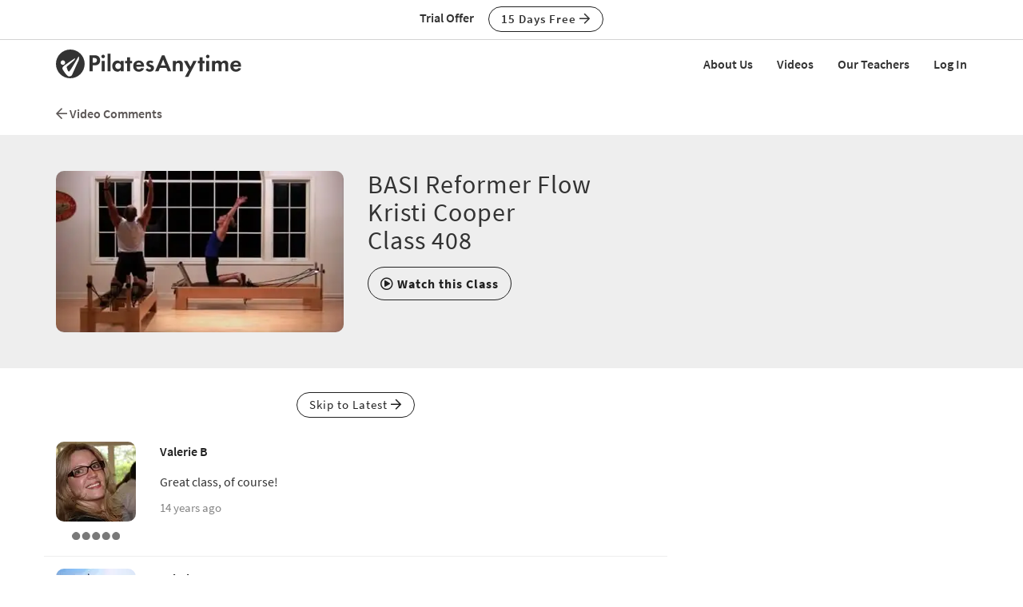

--- FILE ---
content_type: text/html;charset=UTF-8
request_url: https://www.pilatesanytime.com/forums/forum.cfm?action=read&thread_id=426&forum_id=1&page=2
body_size: 15385
content:
<!DOCTYPE html>

<html xmlns="http://www.w3.org/1999/xhtml" prefix="og: http://ogp.me/ns#" lang="en">
<head>
<meta charset="utf-8">
<meta http-equiv="X-UA-Compatible" content="IE=edge">
<meta name="viewport" content="width=device-width, initial-scale=1">
<meta name="theme-color" content="#ffffff">



	<link rel="stylesheet" href="https://cdn.jsdelivr.net/gh/orestbida/cookieconsent@v2.8.9/dist/cookieconsent.css" media="print" onload="this.media='all'">
	<script defer src="https://cdn.jsdelivr.net/gh/orestbida/cookieconsent@v2.8.9/dist/cookieconsent.js"></script>

	<!-- Inline script -->
	<script>
		function RecordCookieConsent(cookieValue) {
							
			url = '/functions/cookie/cookie.cfc?method=SetConsentCookies&key=-1&sessionid=2CCA60D1-E02E-3870-225443BF9ECB5085' ;
			

			url = url + '&cookie_types=' +encodeURI(cookieValue.categories);

			$.get(url).success(function(data, statusText, xhr)
			{
				if (cookieValue.categories.includes("analytics")) {
					
						!function(){var analytics=window.analytics=window.analytics||[];if(!analytics.initialize)if(analytics.invoked)window.console&&console.error&&console.error("Segment snippet included twice.");else{analytics.invoked=!0;analytics.methods=["trackSubmit","trackClick","trackLink","trackForm","pageview","identify","reset","group","track","ready","alias","debug","page","once","off","on","addSourceMiddleware","addIntegrationMiddleware","setAnonymousId","addDestinationMiddleware"];analytics.factory=function(e){return function(){if(window.analytics.initialized)return window.analytics[e].apply(window.analytics,arguments);var i=Array.prototype.slice.call(arguments);i.unshift(e);analytics.push(i);return analytics}};for(var i=0;i<analytics.methods.length;i++){var key=analytics.methods[i];analytics[key]=analytics.factory(key)}analytics.load=function(key,i){var t=document.createElement("script");t.type="text/javascript";t.async=!0;t.src="https://cdn.segment.com/analytics.js/v1/" + key + "/analytics.min.js";var n=document.getElementsByTagName("script")[0];n.parentNode.insertBefore(t,n);analytics._loadOptions=i};analytics._writeKey="EvLPX0sHtxjmwGJGtZfacFnY4DX7sA2u";;analytics.SNIPPET_VERSION="4.16.1";
						analytics.load("EvLPX0sHtxjmwGJGtZfacFnY4DX7sA2u");
						
						analytics.page();
						}}();

						loadJS("https://www.googleoptimize.com/optimize.js?id=GTM-NJFMF76");

						var load_gtm = true; 
						if (load_gtm) {
							(function(w,d,s,l,i){w[l]=w[l]||[];w[l].push({'gtm.start':
							new Date().getTime(),event:'gtm.js'});var f=d.getElementsByTagName(s)[0],
							j=d.createElement(s),dl=l!='dataLayer'?'&l='+l:'';j.async=true;j.src=
							'//www.googletagmanager.com/gtm.js?id='+i+dl;f.parentNode.insertBefore(j,f);
							})(window,document,'script','dataLayer','GTM-N7W4QD');
						}
					
				}
			});
			//console.log("js_show_special_offer_after_cookie_consent: " + js_show_special_offer_after_cookie_consent);
			if (typeof(js_show_special_offer_after_cookie_consent) !== 'undefined' && typeof(this_modal_id) !== 'undefined' && js_show_special_offer_after_cookie_consent) {
				$('#'+this_modal_id).modal('show');
			}
		}

		window.addEventListener('load', function(){

			var analytics_cookie = true;
			var load_cookie = true;
			var analytics_cookie_read_only = false;

			const gpcValue = navigator.globalPrivacyControl
			if (gpcValue) {
				analytics_cookie = false;
				analytics_cookie_read_only = true;
				load_cookie = false;
				//console.log('GPC is enabled');
			}

			// obtain plugin
			var cc = initCookieConsent();

			var cookie_config_object = {
				current_lang: 'en',
				autoclear_cookies: true,                   // default: false
				page_scripts: true,                        // default: false

				// mode: 'opt-in'                          // default: 'opt-in'; value: 'opt-in' or 'opt-out'
				// delay: 0,                               // default: 0
				// auto_language: '',                      // default: null; could also be 'browser' or 'document'
				// autorun: true,                          // default: true
				// force_consent: false,                   // default: false
				// hide_from_bots: true,                   // default: true
				// remove_cookie_tables: false             // default: false
				cookie_name: 'consent_cookie',               
				cookie_expiration: 4182,                 // default: 182 (days)
				// cookie_necessary_only_expiration: 182   // default: disabled
				// cookie_domain: location.hostname,       // default: current domain
				// cookie_path: '/',                       // default: root
				// cookie_same_site: 'Lax',                // default: 'Lax'
				// use_rfc_cookie: false,                  // default: false
				// revision: 0,                            // default: 0

				autorun : load_cookie,

				onFirstAction: function(user_preferences, cookie){
					// callback triggered only once on the first accept/reject action
					//console.log("onFirstAction");
					if(!analytics_cookie_read_only) {
						RecordCookieConsent(cookie);
					}
				},

				onAccept: function (cookie) {
					//console.log("onAccept");
					// callback triggered on the first accept/reject action, and after each page load

				},

			onChange: function (cookie, changed_categories) {
				// callback triggered when user changes preferences after consent has already been given
				//console.log("onChange");
				if(!analytics_cookie_read_only) {
					RecordCookieConsent(cookie);
				}
			},

			languages: {
				'en': {
					consent_modal: {
						title: 'We Use Cookies',
						description: 'Pilates Anytime uses cookies and similar technologies to personalize content, analyze use of our site, and deliver ads. Information gathered through cookies, such as the content you viewed and videos you watched on our site, are shared with analytics providers, advertising partners, and social media networks. Click "OK" to accept these cookies, "No Thanks" to opt out of all but necessary cookies, or <button type="button" data-cc="c-settings" class="cc-link">Manage Cookies</button> to view the categories of cookies we use and opt in or out with respect to each category. If you do not accept cookies, some features of our site may not function properly. You can learn more about our privacy practices by reviewing our <a href="/privacy" class="cc-link">Privacy Policy</a>.',
						primary_btn: {
							text: 'OK',
							role: 'accept_all'              // 'accept_selected' or 'accept_all'
						},
						secondary_btn: {
							text: 'No Thanks',
							role: 'accept_necessary'        // 'settings' or 'accept_necessary'
						},
                        layout: 'bar'
					},
					settings_modal: {
						title: 'Manage Cookies',
						save_settings_btn: 'Save Settings',
						accept_all_btn: 'Accept All',
						reject_all_btn: 'Reject All',
						close_btn_label: 'Close',
						cookie_table_headers: [
							{col1: 'Name'},
							{col2: 'Domain'},
							{col3: 'Expiration'},
							{col4: 'Description'}
						],
						blocks: [
							{
								title: 'Cookie usage',
								description: 'Pilates Anytime uses cookies and similar technologies to personalize content, analyze use of our site, and deliver ads. Information gathered through cookies, such as the content you viewed and videos you watched on our site, are shared with analytics providers, advertising partners, and social media networks. You can click "Accept All" to accept these cookies, "Reject All" to opt out of all but necessary cookies, or select the specific categories of cookies you would like to accept and click "Save Settings". Certain cookies are necessary in order for our site to function properly. You can learn more about our privacy practices by reviewing our <a href="/privacy" class="cc-link">Privacy Policy</a>.'
							}, {
								title: 'Strictly necessary cookies',
								description: 'These cookies are essential for the proper functioning of this website.',
								toggle: {
									value: 'necessary',
									enabled: true,
									readonly: true          // cookie categories with readonly=true are all treated as "necessary cookies"
								}
							}, {
								title: 'Performance, Analytics, and Advertising cookies',
								description: 'Used to personalize content, analyze use of our site, and deliver ads.',
								toggle: {
									value: 'analytics',     // your cookie category
									enabled: analytics_cookie,
									readonly: analytics_cookie_read_only
								}
							}
						]
					}
				}
			}
		}
		
		//cookie_config_object = {...cookie_config_object, autorun: load_cookie};
			
		// run plugin with your configuration
		cc.run(cookie_config_object);

	});

	function loadJS(FILE_URL, async = true) {
		let scriptEle = document.createElement("script");

		scriptEle.setAttribute("src", FILE_URL);
		scriptEle.setAttribute("type", "text/javascript");
		scriptEle.setAttribute("async", async);

		document.body.appendChild(scriptEle);

		// success event 
		scriptEle.addEventListener("load", () => {
			//console.log("File loaded")
		});
		// error event
		scriptEle.addEventListener("error", (ev) => {
			console.log("Error on loading file", ev);
		});
	}
</script>



<script>

	function cta(a, location, type, href = "") {
		if (window.analytics) {
			props = { "destination": href === "" ? a.href : href, location, "text": a.innerText.trim(), type, "url": window.location.href };
			analytics.track("CTA Clicked", props);
			return true;
		}
		return false;
	}
</script>




	<meta name="Description" content="Forums: Video Comments: BASI Reformer Flow - Kristi Cooper - Class 408">

	<meta name="robots" content="nofollow, noindex">

		<title>Forums | Video Comments | BASI Reformer Flow - Kristi Cooper - Class 408 - Page 2 | Pilates Anytime</title>
	

<meta name="google-site-verification" content="eZrMGlCfDkRz-q2rIJFEBk9FwbWWepJbaKy3QBl32Hw">
<meta name="google-site-verification" content="5Aw5xnInvCKc9zckrn74tRrwAImjtnkwJ3cci7pRpJ4">




<link rel="image_src" href="//images.pilatesanytime.com/graphics/pilates/pilates_default_social_image.jpg" />
<meta property="og:image" content="//images.pilatesanytime.com/graphics/pilates/pilates_default_social_image.jpg"/>


	<link rel="canonical" href="https://www.pilatesanytime.com/forums/forum.cfm?action=read&thread_id=426&forum_id=1&page=2">


<meta property="og:site_name" content="Pilates Anytime"/>
<meta property="og:type" content="website">

	<meta property="og:description" content="Forums&#x3a; Video Comments&#x3a; BASI Reformer Flow - Kristi Cooper - Class 408">


<meta property="fb:app_id" content="1447316865512240" />


				<link rel="apple-touch-icon" sizes="180x180" href="https://images.pilatesanytime.com/favicons/apple-touch-icon.png">
				<link rel="icon" type="image/png" href="https://images.pilatesanytime.com/favicons/favicon-32x32.png" sizes="32x32">
				<link rel="icon" type="image/png" href="https://images.pilatesanytime.com/favicons/favicon-16x16.png" sizes="16x16">
				<link rel="manifest" href="https://images.pilatesanytime.com/favicons/manifest.json">
				<link rel="mask-icon" href="https://images.pilatesanytime.com/favicons/safari-pinned-tab.svg" color="#333333">
				<link rel="shortcut icon" href="https://images.pilatesanytime.com/favicons/favicon.ico">
				<meta name="msapplication-config" content="https://images.pilatesanytime.com/favicons/browserconfig.xml">
				<meta name="msapplication-TileColor" content="#333333">				
			
		<link rel="alternate" type="application/rss+xml" title="Pilates Anytime Latest Classes" href="/rss/latest_classes.xml">
	
		
		<link rel="stylesheet" type="text/css" href="/css/jwplayer8/skins/pilates_jwplayer8_skin.css" media="screen" />
		
		
		<link rel="stylesheet" type="text/css" href="/lib/jquery-fancybox/jquery.fancybox.min.css" media="screen" />
	
	
	


	
	<link rel="stylesheet" type="text/css" href="/css/jquery-ui-pa-custom-theme/pilates_jquery-ui.css">
	
	
	
	<link href="/css/fontawesome-pro-5.15.4-web/css/all.min.css" rel="stylesheet">
	

	<!-- Bootstrap CSS for this site (compiled from /LESS/bootstrap-SITENAME.less) -->
	
	<link href="/css/bootstrap-pilates.css?v=tech1309" rel="stylesheet">

	

	<style>
   	a.tm-anchor-offset {top: -100px;}	
	</style>

	<script>

		
			js_show_special_offer_after_cookie_consent = false;
		

		var timeshift_media = timeshift_media === undefined ? {} : timeshift_media;
		timeshift_media.facebook = {};
		
		//Used by tm_tooltips.js
		timeshift_media.facebook.app_id = '1447316865512240';
		
		
			timeshift_media.logged_in = false;
		
		
		timeshift_media.debug = '0';
		
		timeshift_media.urls = {
			images: "https://images.pilatesanytime.com",
			root: "https://www.pilatesanytime.com"
		}
		
		//Used by tm_shared_functions.js
		
		thisUrl = 'https%3A%2F%2Fwww%2Epilatesanytime%2Ecom%2Fforums%2Fforum%2Ecfm%3Faction%3Dread%26thread%5Fid%3D426%26forum%5Fid%3D1%26page%3D2';
		thisURLEncoded = 'https%3A%2F%2Fwww%2Epilatesanytime%2Ecom%2Fforums%2Fforum%2Ecfm%3Faction%3Dread%26amp%3Bthread%5Fid%3D426%26amp%3Bforum%5Fid%3D1%26amp%3Bpage%3D2';
		rootURLSecure = 'https://www.pilatesanytime.com';
		htu = "https://dltjymh90ljni.cloudfront.net/";
		fhu = "https://pilatesanytime.global.ssl.fastly.net/";
		awk = "APKAJBYFNKEQXFATT2VQ";
		
		//Used by tm_class_ajax
		pa_key = '-1';
		pa_customer_id = '-1';
	
		//Used by shows
		app_show_name = 'Program';
		
		//Used by coupons
		
		timeshift_media.currency_id = '840';
	</script>
<script type="application/ld+json">
{
  "@context": "https://schema.org",
  "@type": "Organization",
  "url": "https://www.pilatesanytime.com",
  "logo": "https://images.pilatesanytime.com/graphics/pilates/PAlogo-circle@2x.png",
  "contactPoint" : [
    { "@type" : "ContactPoint",
    "email": "support@pilatesanytime.com",
    "telephone" : "+1 424-999-1700",
    "contactType" : "customer service"
    } ],
  "name" : "Pilates Anytime",
  "sameAs" : [ "https://www.facebook.com/PilatesAnytime/",
    "https://instagram.com/pilatesanytimeus/",
	"https://www.youtube.com/PilatesAnytime",
	"https://www.pinterest.com/PilatesAnytime",
  "https://www.tiktok.com/@pilatesanytimeofficial"]
}
</script>

	<link rel="preconnect" href="https://use.typekit.net">
	<link rel="stylesheet" href="https://use.typekit.net/sgw8hqz.css">

	<link rel=preconnect href="https://fonts.googleapis.com">
	
	
	
	<script src="https://ajax.googleapis.com/ajax/libs/jquery/1.12.4/jquery.min.js"></script>
	<script defer src="https://cdnjs.cloudflare.com/ajax/libs/jquery-cookie/1.4.1/jquery.cookie.min.js"></script>
	
	
	<script defer src="/js/jquery.mobile.custom.min.js"></script>
	    
	<!-- Bootstrap -->
	<script defer src="/js/bootstrap.min.js"></script>
	
	
	
	
	<script defer src="/fancybox/jquery.mousewheel-3.0.2.pack.js"></script>
	
	
	<script src="/lib/jquery-fancybox/jquery.fancybox.min.js"></script>
	
	
	<script src="https://ajax.googleapis.com/ajax/libs/jqueryui/1.12.1/jquery-ui.min.js"></script>
	
	

	
	<script src="/js_source/custom/header_js-dist.js?v=TECH1451"></script>

	

</head>


	<body class=" tm-body-signup-bar">
	
	


<nav class="navbar yamm navbar-default navbar-fixed-top">
  
  
  <div class="tm-signup-bar-stripe">

	<section class="container">
		<div class="row">
			<div class="col-xs-12">
				<div class="text-center">
					<span class="tm-signup-bar-text"><span class="hidden-xs">Trial Offer</span></span>
					<a role="button" id="js-top-cta" class="btn btn-primary-ghost btn-xs" href="/account/new_account.cfm" onclick="cta(this, 'signup_bar', 'button');">15 Days Free <i class="far fa-arrow-right"></i></a>
				</div>
			</div>
		</div>
	</section>
</div> 
  
  <div class="container">
    <div class="navbar-header tm-navbar-row">
     
      <button type="button" class="navbar-toggle collapsed pull-left" data-toggle="collapse" data-target="#navbar" 
              aria-expanded="false" aria-controls="navbar">
        <span class="sr-only">Toggle navigation</span>
        <span class="icon-bar tm-icon-bar"></span>
        <span class="icon-bar tm-icon-bar"></span>
        <span class="icon-bar tm-icon-bar"></span>
      </button>
      
      
      
      
         <a class="navbar-left visible-xs" href="/"><img src="https://images.pilatesanytime.com/graphics/responsive/logo/PAlogo_horizontal_black.svg" alt="Pilates Anytime Logo"/></a>
      
      
         <a class="navbar-left hidden-md hidden-lg hidden-xs" href="/"
         ><img class="tm-logo-full-white js-logo-white" src="https://images.pilatesanytime.com/graphics/responsive/logo/PAlogo_horizontal_white.svg" alt="Pilates Anytime Logo"/><img class="tm-logo-full-color js-logo-color" src="https://images.pilatesanytime.com/graphics/responsive/logo/PAlogo_horizontal_black.svg" alt="Pilates Anytime Logo"/></a>
         <a class="navbar-left hidden-sm hidden-xs" href="/"
         ><img class="tm-logo-img tm-logo-full-white js-logo-white" src="https://images.pilatesanytime.com/graphics/responsive/logo/PAlogo_horizontal_white.svg" alt="Pilates Anytime Logo"/><img class="tm-logo-img tm-logo-full-color js-logo-color" src="https://images.pilatesanytime.com/graphics/responsive/logo/PAlogo_horizontal_black.svg" alt="Pilates Anytime Logo"/></a>
      
      
      
    </div>
    
    
    <div id="navbar" class="navbar-collapse collapse">
       <ul class="nav navbar-nav navbar-right">
      
		    
		    
		<li class="navbar-header"><a class="tm-navbar-header" href="/mx/about-us">About Us</a></li>
		<li class="navbar-header"><a class="tm-navbar-header" href="/mx/videos">Videos</a></li>
		<li class="navbar-header"><a class="tm-navbar-header" href="/mx/teachers">Our Teachers</a></li>
		<li class="navbar-header visible-xs"><a class="tm-navbar-header" href="/more/resources.cfm">Resources</a></li>
		
		
		        <li class="navbar-header">
                  <a href="/account/log_in.cfm">Log In</a>
               </li>
		    
		   
		     </ul>
     </div>
    </div>
</nav>


	<section class="tm-main-body-section">

<section class="container">
	<div class="row">
		<div class="col-xs-12">
			<div class="tm-breadcrumbs">
				<a href="/forums/forum.cfm?forum_id=1&action=threads"
					><i class="far fa-arrow-left"></i> Video Comments </i></a>
			</div>
		</div>
	</div> 
</section>

<input type="hidden" data-forum_id="1" data-thread_id="426">

<!-- page stuff -->


    <!-- count total pages -->
	

	 <!-- figure where to start -->
	
<!-- end page stuff -->

<div class="modal fade" id="image_modal" tabindex="-1" role="dialog" aria-labelledby="image_modal_label">
  <div class="modal-dialog modal-lg" role="document">
    <div class="modal-content">
    
      <div class="modal-header">
        <button type="button" class="close" data-dismiss="modal" aria-label="Close"><span aria-hidden="true">&times;</span></button>
        <h4 class="modal-title" id="image_modal_label">Add Image</h4>
      </div>
      
      <div class="modal-body" style="min-height:350px;">

				<div class="row">
					<div class="col-xs-12">
							<input type="hidden" id="image_filename">
							<input type="hidden" id="image_src">
							<input type="hidden" id="image_id">
							<input type="hidden" id="image_randomizer">
							<input type="hidden" id="image_today">
							
				      <iframe class="embed-responsive-item" allowfullscreen id="image_iframe"
				      	src="/forums/image/image_upload.cfm" width="100%" height="300" frameborder="0" allowtransparency="true">
				      </iframe>
					</div>
				</div>
	      
	     </div>

	      <div class="modal-footer">
	      	<div>
	      		<button id="js-image-link" disabled type="button" role="button" class="btn btn-primary" href="/">
	      			Use This Image</button>
	        	<button type="button" data-dismiss="modal" class="btn btn-default" href="/">
	        		Cancel</button>
	      	</div>
				</div>
				      
    </div>
  </div>
</div>


<div class="modal fade" id="link_modal" tabindex="-1" role="dialog" aria-labelledby="link_modal_label">
  <div class="modal-dialog" role="document">
    <div class="modal-content">
    
      <div class="modal-header">
        <button type="button" class="close" data-dismiss="modal" aria-label="Close">
        		<span aria-hidden="true">&times;</span></button>
        <h4 class="modal-title" id="link_modal_label">Add Link</h4>
      </div>
      
      <div class="modal-body">

				<div class="row">
					<div class="col-xs-12">
						<div class="form-group">
							<label for="link_title">Display Text</label>
				      <input class="form-control" name="link_title" id="link_title" type="text"></input>
						</div>
					</div>
				</div>
				
				<div class="row">
					<div class="col-xs-12">
						<div class="form-group">
							<label for="link_url">Web Address (URL)</label>
				      <input class="form-control" name="link_url" id="link_url" type="url"
				      	placeholder="https://www.site_name.com"></input>
						</div>
					</div>
	      </div>
	      
				<div class="row">
					<div class="col-xs-12">
						<div class="form-group">
				      Test This Link: <span id="test_link"></span>
						</div>
					</div>
	      </div>
	      
	     </div>

	      <div class="modal-footer">
	      	<div>
	      		<button type="button" id="js-url-link" krole="button" class="btn btn-primary" href="/">
	      			Insert Link</button>
	        	<button type="button" data-dismiss="modal" class="btn btn-default" href="/">
	        		Cancel</button>
	      	</div>
				</div>
				      
    </div>
  </div>
</div>






<div class="modal fade" id="mention_modal" tabindex="-1" role="dialog" aria-labelledby="mention_modal_label">
  <div class="modal-dialog" role="document">
    <div class="modal-content">
    
      <div class="modal-header">
        <button type="button" class="close" data-dismiss="modal" aria-label="Close">
        	<span aria-hidden="true">&times;</span></button>
        <h4 class="modal-title" id="mention_modal_label">Mention</h4>
      </div>
      
      <div class="modal-body" style="max-height: calc(100vh - 200px); overflow-y: auto;">
			
			<div class="row">
				<div class="col-xs-12">
					<div class="form-group">
					
					<div>
						
							
							<table id="thread_customers" class="table table-hover table-striped table-borderless" 
								 style="cursor:pointer; width:100%">
							
							
								<tr class="js-modal-mention-link" data-customer-id="123"
									data-profile-name="Kristi Cooper">
									<td scope="row" class="col-xs-3 col-sm-3">
										<img class="tm-img-rounded" style="border:0px solid gray;" src="//images.pilatesanytime.com/2010/10/29/mini_cphoto-25107.jpg" alt="Kristi Cooper" /></td>
									<td style="text-align:left;">Kristi Cooper (Teacher)</td>
									
								</tr>
								
								<tr class="js-modal-mention-link" data-customer-id="237204"
									data-profile-name="Carol H">
									<td scope="row" class="col-xs-3 col-sm-3">
										<img class="tm-img-rounded" style="border:0px solid gray;" src="//images.pilatesanytime.com/2020/11/27/mini_cCarolHici_12-39141.jpg" alt="Carol H" /></td>
									<td style="text-align:left;">Carol H </td>
									
								</tr>
								
								<tr class="js-modal-mention-link" data-customer-id="533187"
									data-profile-name="CAROLYN T">
									<td scope="row" class="col-xs-3 col-sm-3">
										<img class="tm-img-rounded" style="border:0px solid gray;" src="//images.pilatesanytime.com/graphics/pilates/pilates_generic_profile_image_full_gray.jpg?width=50" alt="CAROLYN T" /></td>
									<td style="text-align:left;">CAROLYN T </td>
									
								</tr>
								
								<tr class="js-modal-mention-link" data-customer-id="32644"
									data-profile-name="Patti S">
									<td scope="row" class="col-xs-3 col-sm-3">
										<img class="tm-img-rounded" style="border:0px solid gray;" src="//images.pilatesanytime.com/2020/09/19/mini_cABEF40522A554C6387EFDB50CB9A5466-27874.jpg" alt="Patti S" /></td>
									<td style="text-align:left;">Patti S </td>
									
								</tr>
								
								<tr class="js-modal-mention-link" data-customer-id="15898"
									data-profile-name="Valerie B">
									<td scope="row" class="col-xs-3 col-sm-3">
										<img class="tm-img-rounded" style="border:0px solid gray;" src="//images.pilatesanytime.com/2011/06/11/mini_cIMG_0510-73149.jpg" alt="Valerie B" /></td>
									<td style="text-align:left;">Valerie B </td>
									
								</tr>
								
								<tr class="js-modal-mention-link" data-customer-id="18570"
									data-profile-name="Christine F">
									<td scope="row" class="col-xs-3 col-sm-3">
										<img class="tm-img-rounded" style="border:0px solid gray;" src="//images.pilatesanytime.com/2020/02/17/mini_cF4FF4402153B47AA9793B6CBF534E87C-38032.jpg" alt="Christine F" /></td>
									<td style="text-align:left;">Christine F </td>
									
								</tr>
								
								<tr class="js-modal-mention-link" data-customer-id="9769"
									data-profile-name="Annie M">
									<td scope="row" class="col-xs-3 col-sm-3">
										<img class="tm-img-rounded" style="border:0px solid gray;" src="//images.pilatesanytime.com/2015/07/02/mini_cIMG_1614-66507.jpg" alt="Annie M" /></td>
									<td style="text-align:left;">Annie M </td>
									
								</tr>
								
								<tr class="js-modal-mention-link" data-customer-id="12634"
									data-profile-name="Polly K">
									<td scope="row" class="col-xs-3 col-sm-3">
										<img class="tm-img-rounded" style="border:0px solid gray;" src="//images.pilatesanytime.com/graphics/pilates/pilates_generic_profile_image_full_gray.jpg?width=50" alt="Polly K" /></td>
									<td style="text-align:left;">Polly K </td>
									
								</tr>
								
								<tr class="js-modal-mention-link" data-customer-id="3992"
									data-profile-name="Loretta Wang">
									<td scope="row" class="col-xs-3 col-sm-3">
										<img class="tm-img-rounded" style="border:0px solid gray;" src="//images.pilatesanytime.com/graphics/pilates/pilates_generic_profile_image_full_gray.jpg?width=50" alt="Loretta Wang" /></td>
									<td style="text-align:left;">Loretta Wang </td>
									
								</tr>
								
								<tr class="js-modal-mention-link" data-customer-id="9360"
									data-profile-name="Orla H">
									<td scope="row" class="col-xs-3 col-sm-3">
										<img class="tm-img-rounded" style="border:0px solid gray;" src="//images.pilatesanytime.com/graphics/pilates/pilates_generic_profile_image_full_gray.jpg?width=50" alt="Orla H" /></td>
									<td style="text-align:left;">Orla H </td>
									
								</tr>
								
								<tr class="js-modal-mention-link" data-customer-id="5669"
									data-profile-name="Angela M">
									<td scope="row" class="col-xs-3 col-sm-3">
										<img class="tm-img-rounded" style="border:0px solid gray;" src="//images.pilatesanytime.com/graphics/pilates/pilates_generic_profile_image_full_gray.jpg?width=50" alt="Angela M" /></td>
									<td style="text-align:left;">Angela M </td>
									
								</tr>
								
								<tr class="js-modal-mention-link" data-customer-id="7345"
									data-profile-name="Jennifer S">
									<td scope="row" class="col-xs-3 col-sm-3">
										<img class="tm-img-rounded" style="border:0px solid gray;" src="//images.pilatesanytime.com/2011/10/02/mini_cbwheadshot-62319.jpg" alt="Jennifer S" /></td>
									<td style="text-align:left;">Jennifer S </td>
									
								</tr>
								
								<tr class="js-modal-mention-link" data-customer-id="11476"
									data-profile-name="Mona Z">
									<td scope="row" class="col-xs-3 col-sm-3">
										<img class="tm-img-rounded" style="border:0px solid gray;" src="//images.pilatesanytime.com/2011/04/02/mini_cIMG_1390-68007.jpg" alt="Mona Z" /></td>
									<td style="text-align:left;">Mona Z </td>
									
								</tr>
								
								<tr class="js-modal-mention-link" data-customer-id="2647"
									data-profile-name="Trich V">
									<td scope="row" class="col-xs-3 col-sm-3">
										<img class="tm-img-rounded" style="border:0px solid gray;" src="//images.pilatesanytime.com/graphics/pilates/pilates_generic_profile_image_full_gray.jpg?width=50" alt="Trich V" /></td>
									<td style="text-align:left;">Trich V </td>
									
								</tr>
								
								</table>
							
					</div>
					
					</div>
				</div>
      </div>
      
      </div>
      
      <div class="modal-footer">
      	<div>
        	<button type="button" data-dismiss="modal" class="btn btn-default" href="/">Cancel</button>
      	</div>
      </div>
      
    </div>
  </div>
</div> <div class="tm-background-stripe-light tm-margin-bottom-30">
<section class="container">
	<div class="row">
		


	<div class="col-sm-4">
		<a href="/class_view.cfm?class_id=408"><img src="//images.pilatesanytime.com/2011/03/25/forum_kristi_030811_reformer_hd.jpg" class="img-rounded img-responsive tm-xs-margin-bottom-15" alt="BASI Reformer Flow<br>Kristi Cooper<br>Class 408" /></a>
	</div>

<div class="col-sm-8">
	<h2 class="tm-no-top-margin">BASI Reformer Flow<br>Kristi Cooper<br>Class 408</h2>
	<a role="button" class="btn btn-primary-ghost" href="/class_view.cfm?class_id=408"><i class="far fa-play-circle"></i> <B>Watch this Class</B></a>

</div>


	</div> 
</section>
</div> 
	<section class="container">
		<div class="row">
			<div class="col-xs-12 col-md-8">
				<div class="text-center">
					<a role="button" class="btn btn-xs btn-primary-ghost" href="/forums/forum.cfm?action=read&thread_id=426&forum_id=1&page=2#bottom">Skip to Latest <i class="far fa-arrow-right"></i></a>
				</div>
			</div> 
		</div> 
	</section> 
	
<section class="container">
	<div class="row">
		<div class="col-md-8">


	<div class="tm-divider">
	</div>
	
	

	<div id="js-comment-observer">
	
<a name="comments" class="anchor_offset"></a>
<a name="4694" class="anchor_offset"></a>


<div class="row tm-comment-container">

	
	<div class="col-xs-3 col-sm-2">
		<div class="text-center">
		<a href="/account/profile.cfm?cust_id=15898"><img class="tm-img-rounded"/ src="//images.pilatesanytime.com/2011/06/11/thumb_cIMG_0510-73149.jpg" alt="Valerie B" /></a>
		
		
   		
   			<div style="margin-top:4px;">
   			<a title="Teaser (63,623 PA Points)" 
   			   href="/account/profile.cfm?cust_id=15898"><img border=0 
   			   src="//images.pilatesanytime.com/graphics/points/points_sm_gray_5.png">
   			</a>
   			</div>
   		
		</div>
	</div>

	<div class="col-xs-9 col-sm-10">
		<div class="row">
		
			
			<div class="col-xs-12 col-sm-6">
				<strong><a href="/account/profile.cfm?cust_id=15898"
					>Valerie B</a></strong>
			</div>

						
			<div class="col-xs-12 col-sm-6" >
				<div class="pull-right">
					
				</div>
			</div>	

			
			
			<div class="col-xs-12">
				<div class="tm-comments-like-text" id="comment_likes_4694">
					
					
						<!-- Other people have liked it -->
						
				</div>
			</div>
			
		</div>
		
		<div class="row">
			<div class="col-xs-12">
				<div class="tm-comments-text">
				
				
				
				Great class, of course! 
				</div>
			</div>
		</div>
		
		<div class="row tm-comments-date-line">
			<div class="col-xs-12 col-sm-6">
				<div class="tm-comments-post-date">
					14 years ago
				</div>
			</div>
			<div class="col-xs-12 col-sm-6">
				<div class="pull-right">
						
				</div>
			</div>
		</div>
	</div> 
</div> 

<a name="comments" class="anchor_offset"></a>
<a name="4724" class="anchor_offset"></a>


<div class="row tm-comment-container">

	
	<div class="col-xs-3 col-sm-2">
		<div class="text-center">
		<a href="/account/profile.cfm?cust_id=123"><img class="tm-img-rounded"/ src="//images.pilatesanytime.com/2010/10/29/thumb_cphoto-25107.jpg" alt="Kristi Cooper" /></a>
		
		
   		
   			<div style="margin-top:4px;">
   			<a title="Teaser (854,358 PA Points)" 
   			   href="/account/profile.cfm?cust_id=123"><img border=0 
   			   src="//images.pilatesanytime.com/graphics/points/points_sm_gray_5.png">
   			</a>
   			</div>
   		
		</div>
	</div>

	<div class="col-xs-9 col-sm-10">
		<div class="row">
		
			
			<div class="col-xs-12 col-sm-6">
				<strong><a href="/account/profile.cfm?cust_id=123"
					>Kristi Cooper</a></strong>
			</div>

						
			<div class="col-xs-12 col-sm-6" >
				<div class="pull-right">
					
				</div>
			</div>	

			
			
			<div class="col-xs-12">
				<div class="tm-comments-like-text" id="comment_likes_4724">
					
					
						<!-- Other people have liked it -->
						
				</div>
			</div>
			
		</div>
		
		<div class="row">
			<div class="col-xs-12">
				<div class="tm-comments-text">
				
				
				
				Valerie you are always so kind. Thank you. 
				</div>
			</div>
		</div>
		
		<div class="row tm-comments-date-line">
			<div class="col-xs-12 col-sm-6">
				<div class="tm-comments-post-date">
					14 years ago
				</div>
			</div>
			<div class="col-xs-12 col-sm-6">
				<div class="pull-right">
						
				</div>
			</div>
		</div>
	</div> 
</div> 

<a name="comments" class="anchor_offset"></a>
<a name="60326" class="anchor_offset"></a>


<div class="row tm-comment-container">

	
	<div class="col-xs-3 col-sm-2">
		<div class="text-center">
		<a href="/account/profile.cfm?cust_id=32644"><img class="tm-img-rounded"/ src="//images.pilatesanytime.com/2020/09/19/thumb_cABEF40522A554C6387EFDB50CB9A5466-27874.jpg" alt="Patti S" /></a>
		
		
   		
   			<div style="margin-top:4px;">
   			<a title="Teaser (403,565 PA Points)" 
   			   href="/account/profile.cfm?cust_id=32644"><img border=0 
   			   src="//images.pilatesanytime.com/graphics/points/points_sm_gray_5.png">
   			</a>
   			</div>
   		
		</div>
	</div>

	<div class="col-xs-9 col-sm-10">
		<div class="row">
		
			
			<div class="col-xs-12 col-sm-6">
				<strong><a href="/account/profile.cfm?cust_id=32644"
					>Patti S</a></strong>
			</div>

						
			<div class="col-xs-12 col-sm-6" >
				<div class="pull-right">
					
				</div>
			</div>	

			
			
			<div class="col-xs-12">
				<div class="tm-comments-like-text" id="comment_likes_60326">
					
					
						<!-- Other people have liked it -->
						
							<a data-comment-who-likes-id="60326" href="javascript:;">
							   1 person</a> 
						likes this.
					
				</div>
			</div>
			
		</div>
		
		<div class="row">
			<div class="col-xs-12">
				<div class="tm-comments-text">
				
				
				
				Great work, as always. love these archive classes and how you can get so much work done in 40 mins and yet still have time and space to discuss different cues and ideas for the exercises, like side plank and short spine. Very informative and instructional. Thank you Kristy 
				</div>
			</div>
		</div>
		
		<div class="row tm-comments-date-line">
			<div class="col-xs-12 col-sm-6">
				<div class="tm-comments-post-date">
					8 years ago
				</div>
			</div>
			<div class="col-xs-12 col-sm-6">
				<div class="pull-right">
						
				</div>
			</div>
		</div>
	</div> 
</div> 

<a name="comments" class="anchor_offset"></a>
<a name="60455" class="anchor_offset"></a>


<div class="row tm-comment-container">

	
	<div class="col-xs-3 col-sm-2">
		<div class="text-center">
		<a href="/account/profile.cfm?cust_id=123"><img class="tm-img-rounded"/ src="//images.pilatesanytime.com/2010/10/29/thumb_cphoto-25107.jpg" alt="Kristi Cooper" /></a>
		
		
   		
   			<div style="margin-top:4px;">
   			<a title="Teaser (854,358 PA Points)" 
   			   href="/account/profile.cfm?cust_id=123"><img border=0 
   			   src="//images.pilatesanytime.com/graphics/points/points_sm_gray_5.png">
   			</a>
   			</div>
   		
		</div>
	</div>

	<div class="col-xs-9 col-sm-10">
		<div class="row">
		
			
			<div class="col-xs-12 col-sm-6">
				<strong><a href="/account/profile.cfm?cust_id=123"
					>Kristi Cooper</a></strong>
			</div>

						
			<div class="col-xs-12 col-sm-6" >
				<div class="pull-right">
					
				</div>
			</div>	

			
			
			<div class="col-xs-12">
				<div class="tm-comments-like-text" id="comment_likes_60455">
					
					
						<!-- Other people have liked it -->
						
				</div>
			</div>
			
		</div>
		
		<div class="row">
			<div class="col-xs-12">
				<div class="tm-comments-text">
				
				
				
				Thank you <a href="/account/profile.cfm?cust_id=32644">Patti</a>!  <br>  
				</div>
			</div>
		</div>
		
		<div class="row tm-comments-date-line">
			<div class="col-xs-12 col-sm-6">
				<div class="tm-comments-post-date">
					8 years ago
				</div>
			</div>
			<div class="col-xs-12 col-sm-6">
				<div class="pull-right">
						
				</div>
			</div>
		</div>
	</div> 
</div> 

<a name="comments" class="anchor_offset"></a>
<a name="120140" class="anchor_offset"></a>


<div class="row tm-comment-container">

	
	<div class="col-xs-3 col-sm-2">
		<div class="text-center">
		<a href="/account/profile.cfm?cust_id=533187"><img class="tm-img-rounded"/ src="//images.pilatesanytime.com/graphics/pilates/pilates_generic_profile_image_full_gray.jpg?width=100" alt="CAROLYN T" /></a>
		
		
   		
		</div>
	</div>

	<div class="col-xs-9 col-sm-10">
		<div class="row">
		
			
			<div class="col-xs-12 col-sm-6">
				<strong><a href="/account/profile.cfm?cust_id=533187"
					>CAROLYN T</a></strong>
			</div>

						
			<div class="col-xs-12 col-sm-6" >
				<div class="pull-right">
					
				</div>
			</div>	

			
			
			<div class="col-xs-12">
				<div class="tm-comments-like-text" id="comment_likes_120140">
					
					
						<!-- Other people have liked it -->
						
							<a data-comment-who-likes-id="120140" href="javascript:;">
							   1 person</a> 
						likes this.
					
				</div>
			</div>
			
		</div>
		
		<div class="row">
			<div class="col-xs-12">
				<div class="tm-comments-text">
				
				
				
				I like the flow and sequence of this class but she simply instructs ;there's no techinical guidance.   
				</div>
			</div>
		</div>
		
		<div class="row tm-comments-date-line">
			<div class="col-xs-12 col-sm-6">
				<div class="tm-comments-post-date">
					4 years ago
				</div>
			</div>
			<div class="col-xs-12 col-sm-6">
				<div class="pull-right">
						
				</div>
			</div>
		</div>
	</div> 
</div> 

<a name="comments" class="anchor_offset"></a>
<a name="139701" class="anchor_offset"></a>
<a name="bottom"></a>

<div class="row tm-comment-container">

	
	<div class="col-xs-3 col-sm-2">
		<div class="text-center">
		<a href="/account/profile.cfm?cust_id=237204"><img class="tm-img-rounded"/ src="//images.pilatesanytime.com/2020/11/27/thumb_cCarolHici_12-39141.jpg" alt="Carol H" /></a>
		
		
   		
   			<div style="margin-top:4px;">
   			<a title="Saw (148,065 PA Points)" 
   			   href="/account/profile.cfm?cust_id=237204"><img border=0 
   			   src="//images.pilatesanytime.com/graphics/points/points_sm_gray_4.png">
   			</a>
   			</div>
   		
		</div>
	</div>

	<div class="col-xs-9 col-sm-10">
		<div class="row">
		
			
			<div class="col-xs-12 col-sm-6">
				<strong><a href="/account/profile.cfm?cust_id=237204"
					>Carol H</a></strong>
			</div>

						
			<div class="col-xs-12 col-sm-6" >
				<div class="pull-right">
					
				</div>
			</div>	

			
			
			<div class="col-xs-12">
				<div class="tm-comments-like-text" id="comment_likes_139701">
					
					
						<!-- Other people have liked it -->
						
				</div>
			</div>
			
		</div>
		
		<div class="row">
			<div class="col-xs-12">
				<div class="tm-comments-text">
				
				
				
				Thank you 
				</div>
			</div>
		</div>
		
		<div class="row tm-comments-date-line">
			<div class="col-xs-12 col-sm-6">
				<div class="tm-comments-post-date">
					1 year ago
				</div>
			</div>
			<div class="col-xs-12 col-sm-6">
				<div class="pull-right">
						
				</div>
			</div>
		</div>
	</div> 
</div> 

	</div>
	
	
	
		<div class="row">
			<div class="col-xs-12">
				<div class="text-center">
					<div class="tm-margin-bottom-15">
					   
					   		<a role="button" class="btn btn-xs btn-default" href="#top"
							   ><i class="far fa-chevron-up"></i> Top</a>
					   
					   <a role="button" class="btn btn-xs btn-primary-ghost" href="/forums/forum.cfm?action=read&thread_id=426&forum_id=1&page=2#bottom">Skip to Latest <i class="far fa-arrow-right"></i></a>
					   
					</div>
				</div>
		    </div>
		</div>
	
	
<!-- page stuff -->


    <!-- count total pages -->
	

	 <!-- figure where to start -->
	

		<div class="row">
			<div class="tm-pagination-container">
				<div class="col-xs-12 col-sm-8">
					<nav aria-label="Page navigation">
						<ul class="pagination">
    
	
			 <li ><a href="/forums/forum.cfm?thread_id=426&action=read&forum_id=1&page=1"  rel="prev" ><i class="far fa-chevron-left"></i></a></li>
		 
					<li><a href="/forums/forum.cfm?thread_id=426&action=read&forum_id=1&page=1" rel="prev" >1</a></li>
				
				<li class="active"><a class="selected" href="/forums/forum.cfm?thread_id=426&action=read&forum_id=1&page=2"  >2</a></li>
			
		<li class="disabled"><a href="#" ><i class="far fa-chevron-right"></i></a></li>
	

						</ul> 
					</nav>
				</div> 
			
			
				<div class="col-xs-12 col-sm-4">
					<div class="tm-pagination-count">
						<span class="hidden-sm hidden-xs">Showing </span><strong>11-16</strong> of <strong>16</strong>
					</div>
				</div> 
			</div> 
		</div> 
	
<!-- end page stuff -->

<div class="row">
    <div class="col-xs-12">
        
        <div class="tm-new-comment-container">
            <div class="tm-new-comment-top-container">
                <div class="row tm-row-bottom-margin">
                    <div class="col-xs-12">
                    
                    
                    
                        
                        <p>You need to be a subscriber to post a comment.</p>
                        <p>
                        Please <a href="/account/log_in.cfm">Log In</a> or 
                            <a href="/account/new_account.cfm">Create an Account</a> to start your free trial.
                        </p>   	
                           
                        
                    </div>
                </div>
            </div>
        </div>
    </div>
</div>	


<span id="new_comments"></span>


		</div> 
	</div> 
</section> 


<div class="tm-divider"></div>



</section> 


  <div>
    <div class="tm-background-stripe-primary tm-bg-geo">
      <section class="container">
        <div class="row text-center">
          <div class="col-xs-12">
            <div>
              <img
                loading="lazy"
                class="img-responsive tm-margin-bottom-15"
                style="max-width: 60px"
                src="https://images.pilatesanytime.com/graphics/responsive/marketing/pa-logo-teaser-black.png?width=60"
                alt="Footer Pilates Anytime Logo"
              />
            </div>
            <h2 class="h1 tm-no-top-margin">Welcome to Your Pilates Era</h2>
            <p class="tm-margin-bottom-30">Experience Your Joy</p>
            <p>
              <a
                class="btn btn-dark-terracotta btn-lg"
                href="/account/new_account.cfm"
                role="button"
                onclick="cta(this, 'mx_010_footer_cta', 'button');"
                >Let's Begin</a
              >
            </p>
          </div>
        </div>
        
      </section>
      <!-- /container -->
    </div>
    
  </div>



<div id="tm-footer">
    <div class="container">
	    <div class="row">
	    
	    	
	    	<div id="tm-footer-social-icons" class="col-sm-12 col-md-4 tm-text-md-left">
		    	<table id="tm-social-icon-table" class="tm-inline-block">
			    	<tr>
			    	<td>
			    		<a target="facebook" href="https://www.facebook.com/PilatesAnytime"><i class="fab fa-facebook"></i></a>
			    	</td>
			    	<td>
			    		<a target="instagram" href="https://instagram.com/pilatesanytimeus"><i class="fab fa-instagram"></i></a>
			    	</td>
			    	<td>
			    		<a target="youtube" href="https://www.youtube.com/PilatesAnytime"><i class="fab fa-youtube"></i></a>
			    	</td>
			    	<td>
			    		<a target="tiktok" href="https://www.tiktok.com/@pilatesanytimeofficial"><i class="fab fa-tiktok"></i></a>
			    	</td>
					</tr>
		    	</table>
	    	</div>
	    	

			
			<div id="tm-footer-links" class="col-sm-12 col-md-4">
		    	<ul class="list-inline">
					
					<li>
			    		<a href="https://support.pilatesanytime.com/hc/en-us"><i class="far fa-question-circle"></i> Help</a>
			    	</li>
		
			    	<li>
			    		<a href="/blog"><i class="far fa-book-open"></i> Blog</a>
			    	</li>
			    	
			    	<li>
						<a href="/press"><i class="far fa-newspaper"></i> Press</a>
					</li>
			    	
		    	</ul>
		    	<ul class="list-inline">
			    	<li>
			    		<a href="/gift_certs/gift_cert_create.cfm">Gift Certificates</a>
			    	</li>
			    	
			    	<li>
						<a href="/privacy">Privacy</a>
			    	</li>
			    	<li>
						<a href="/terms">Terms</a>
			    	</li>

			    	
						<li>
							<a href="/explore">Explore</a>
						</li>
					
			    	
					<li>
						<a href="/teams-sign-up">Pilates Anytime for Teams</a>
			    	</li>
					
					<li>
						<a href="" data-cc="c-settings">Do Not Sell or Share My Personal Information</a>
			    	</li>
		    	</ul>
			    
	    	</div>
	    	
	    	
	    	
	    	<div class="clearfix hidden-md hidden-lg"></div>
	    	<div class="tm-vertical-spacer hidden-md hidden-lg"></div>
			
			
			

			
	    	<div class="col-sm-12 col-md-4" id="tm-appstore-links">
				
				<div class="row">
					<div class="col-sm-3 col-md-6">
						<a target="itunes" href="https://apps.apple.com/us/app/pilates-anytime-workouts/id646991927?platform=iphone"><img class="tm-margin-right-15 tm-margin-bottom-15" src="//images.pilatesanytime.com/graphics/emails/2024/header-footer/footer-icons/v4/icon_app_store.png" height="35" alt="Available on the iOS App Store"></a>
					</div>
					
					<div class="col-sm-3 col-md-6">
						<a target="googleplay" href="https://play.google.com/store/apps/details?id=com.pilatesanytime.pilatesanytime"><img class="tm-margin-right-15 tm-margin-bottom-15" src="//images.pilatesanytime.com/graphics/emails/2024/header-footer/footer-icons/v4/icon_googleplay.png" height="35" alt="Available on the Google Play store"></a>
					</div>
					
					<div class="col-sm-3 col-md-6">
						<a target="roku" href="https://channelstore.roku.com/details/bfa8cc4d095425099c3e54bbc3fe2e75/pilates-anytime"><img class="tm-margin-right-15 tm-margin-bottom-15" src="//images.pilatesanytime.com/graphics/emails/2024/header-footer/footer-icons/v4/icon_roku.png" height="35" alt="Available on Roku"></a>
					</div>
					
					<div class="col-sm-3 col-md-6">
						<a target="appletv" href="https://apps.apple.com/us/app/pilates-anytime-workouts/id646991927?platform=appleTV"><img class="tm-margin-bottom-15 tm-margin-right-15" src="//images.pilatesanytime.com/graphics/emails/2024/header-footer/footer-icons/v4/icon_appletv.png" height="35" alt="Available on Apple TV"></a>
					</div>
				</div> 

	    	</div>
	    	
			
	    </div> 
	    
	    <div class="tm-vertical-spacer"></div>
	    
	     <div class="row">
	    	
	    	<div class="col-xs-12 col-md-4 tm-text-md-left">
		    	
		    	


<div class="dropup tm-inline-block tm-footer-dropup">
   <button class="btn btn-primary-ghost dropdown-toggle" type="button" id="dropdownMenu1" data-toggle="dropdown" 
      aria-haspopup="true" aria-expanded="true">
   
      Currency: (&#x0024;) USD <i class="far fa-angle-up"></i>
   
   </button>
   
   <ul class="dropdown-menu tm-dropdown-menu-centered" aria-labelledby="dropdownMenu1">
   
    	<li class="" >
    	  <a rel="nofollow" href="/set_currency.cfm?set_currency_id=36"
    	     >Australia Dollar (AUD &#x0024;)</a>
      </li>
   
    	<li class="" >
    	  <a rel="nofollow" href="/set_currency.cfm?set_currency_id=124"
    	     >Canada Dollar (CAD &#x0024;)</a>
      </li>
   
    	<li class="" >
    	  <a rel="nofollow" href="/set_currency.cfm?set_currency_id=978"
    	     >Euro (EUR &#x20AC;)</a>
      </li>
   
    	<li class="" >
    	  <a rel="nofollow" href="/set_currency.cfm?set_currency_id=376"
    	     >Israeli New Shekel (ILS &#x20aa;)</a>
      </li>
   
    	<li class="" >
    	  <a rel="nofollow" href="/set_currency.cfm?set_currency_id=392"
    	     >Japan Yen (JPY &#x00A5;)</a>
      </li>
   
    	<li class="" >
    	  <a rel="nofollow" href="/set_currency.cfm?set_currency_id=554"
    	     >New Zealand Dollar (NZD &#x0024;)</a>
      </li>
   
    	<li class="" >
    	  <a rel="nofollow" href="/set_currency.cfm?set_currency_id=710"
    	     >South African Rand (ZAR &#x0052;)</a>
      </li>
   
    	<li class="" >
    	  <a rel="nofollow" href="/set_currency.cfm?set_currency_id=410"
    	     >South Korean Won (KRW &#x20a9;)</a>
      </li>
   
    	<li class="" >
    	  <a rel="nofollow" href="/set_currency.cfm?set_currency_id=949"
    	     >Turkish Lira (TRY &#x20ba;)</a>
      </li>
   
    	<li class="" >
    	  <a rel="nofollow" href="/set_currency.cfm?set_currency_id=826"
    	     >United Kingdom Pound (GBP &#x00A3;)</a>
      </li>
   
    	<li class="active" >
    	  <a rel="nofollow" href="/set_currency.cfm?set_currency_id=840"
    	     >United States Dollar (USD &#x0024;)</a>
      </li>
   
   </ul>
</div>

				
	    	</div> 
	    	

	    	
			

	    	<div class="col-xs-12 col-md-4">
				<a href="/About-Pilates/1314/Accessibility-Statement">Accessibilty Statement</a>
			</div>
			
			
			
	    	<div id="tm-copyright" class="col-xs-12 col-md-4 tm-text-md-right">
	    		<p>&copy; 2026 Timeshift Media, Inc. dba Pilates Anytime - All rights reserved</p>
			</div>
			
	    	
	    </div> 
	    <div class="tm-vertical-spacer"></div>
    </div> 
</div>




<script>
	timeshift_media.view = "";
	
		top_menu_offset = 105;
	
</script>


	
	<script src="/lib/stretchy/2016_06_09/stretchy.min.js" data-filter=".stretchy, .stretchy *" async></script>



<script src="/js/footer_js-dist.js?version=2728"></script>



<script> 
	
</script>
	


<!-- Modal - Please Wait -->
<div class="modal fade" id="pleaseWaitModal" tabindex="-1" role="dialog" aria-labelledby="myModalLabel">
  <div class="modal-dialog" role="document">
    <div class="modal-content">
      <div class="modal-body tm-margin-top-30 tm-margin-bottom-30">
      	<div class="text-center" id="myModalLabel">
			<p>
			<img src="https://images.pilatesanytime.com/graphics/responsive/loading/pilates-progress.gif" alt="Working, please wait...">
			</p>
			<h2>Processing... Please Wait...</h2>
      	</div>
      </div>
    </div>
  </div>
</div>




   <!-- No notification -->


<!-- Modal - You need an account -->

	<div class="modal fade" id="accountNeededModal" tabindex="-1" role="dialog" aria-labelledby="accountNeededModalLabel">
	  <div class="modal-dialog" role="document">
	    <div class="modal-content">
	      <div class="modal-header">
	        <button type="button" class="close" data-dismiss="modal" aria-label="Close"><span aria-hidden="true">&times;</span></button>
	        <h4 class="modal-title" id="accountNeededModalLabel">Account Required</h4>
	      </div>
	      <div class="modal-body">
	      	<p>You need an account to do this.</p>
	      	<p>Have an account? Please <a target="_top" href="/account/log_in.cfm"><i class="far fa-sign-in"></i> Log In</a></p>
	      	<p>
	      	No account? Start a free trial for full access.
	      	</p>
	      </div>
	      <div class="modal-footer">
	      	<div class="text-center">
	        	<a role="button" class="btn btn-warning" href="/account/new_account.cfm">Start Free Trial</a>
	      	</div>
	      </div>
	    </div>
	  </div>
	</div>
	
<script>
    (function(d){
      var s = d.createElement("script");
      s.setAttribute("data-position", 5);
      s.setAttribute("data-account", "1Q1oFmYSXx");
      s.setAttribute("src", "https://cdn.userway.org/widget.js");
      (d.body || d.head).appendChild(s);
      s.setAttribute("async", "async");
    })(document)
</script>
<noscript>Please ensure Javascript is enabled for purposes of <a href="https://userway.org">website accessibility</a></noscript>
  

<script> 

</script>

</body>
</html>
